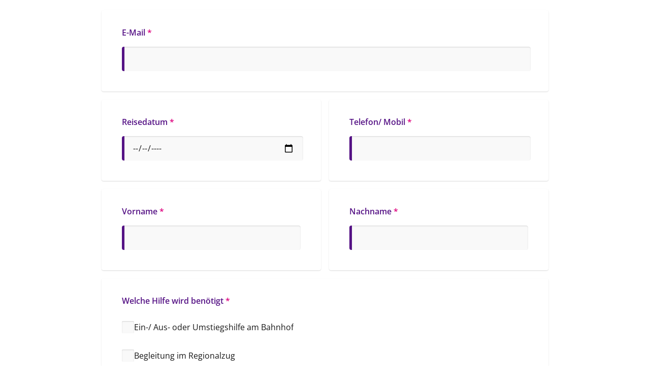

--- FILE ---
content_type: text/html; charset=utf-8
request_url: https://www.formulare-e.de/f/reisehilfe-bahnhofsmission-hildesheim?iframe=true
body_size: 1724
content:
<!DOCTYPE html>
<html>
<head>
<title>
Reisehilfe Bahnhofsmission Hildesheim
- formulare-e
</title>
<meta name="csrf-param" content="authenticity_token" />
<meta name="csrf-token" content="uiGabn6H8yrn0WPSQWGOaU4Z2/z9IJtXV83rS7h6YO8uT9Q9ruoBZ9sbkBeabgYRA50EumUv4QkjbWEzKqTg6Q==" />
<script>
//<![CDATA[
var AUTH_TOKEN = 'BtvTXiHAJoN5HJNkSKVtIjBlzCFA2IHtjUjfNnSXKDOStZ0N8a3UzkXWYKGTquVafeETZ9jX+7P56FVO5kmoNQ==';
//]]>
</script>

<meta content='no-cache, no-store, must-revalidate' http-equiv='Cache-Control'>
<meta content='no-cache' http-equiv='Pragma'>
<link rel="stylesheet" media="all" href="/assets/application_public-f4d68ef820e80165d9f523ccb441200da90a78b589e94a63149b0a839de7e23f.css" data-turbolinks-track="reload" />
<meta content='width=device-width, initial-scale=1, shrink-to-fit=no' name='viewport'>
</head>
<body class=''>
<main class='webform-public'>
<input type="hidden" name="surveyJSON" id="surveyJSON" value="{&quot;completedHtml&quot;:&quot;Danke für Ihren Antrag auf Reisehilfe! Sie bekommen in Kürze eine Bestätigungsmail dazu.&quot;,&quot;pages&quot;:[{&quot;name&quot;:&quot;Seite1&quot;,&quot;elements&quot;:[{&quot;type&quot;:&quot;text&quot;,&quot;name&quot;:&quot;E-Mail&quot;,&quot;title&quot;:&quot;E-Mail&quot;,&quot;isRequired&quot;:true,&quot;inputType&quot;:&quot;email&quot;},{&quot;type&quot;:&quot;text&quot;,&quot;name&quot;:&quot;Reisedatum&quot;,&quot;isRequired&quot;:true,&quot;inputType&quot;:&quot;date&quot;},{&quot;type&quot;:&quot;text&quot;,&quot;name&quot;:&quot;Feld 3&quot;,&quot;startWithNewLine&quot;:false,&quot;title&quot;:&quot;Telefon/ Mobil&quot;,&quot;isRequired&quot;:true,&quot;inputType&quot;:&quot;tel&quot;},{&quot;type&quot;:&quot;text&quot;,&quot;name&quot;:&quot;Feld 4&quot;,&quot;title&quot;:&quot;Vorname&quot;,&quot;isRequired&quot;:true},{&quot;type&quot;:&quot;text&quot;,&quot;name&quot;:&quot;Nachname&quot;,&quot;startWithNewLine&quot;:false,&quot;isRequired&quot;:true},{&quot;type&quot;:&quot;checkbox&quot;,&quot;name&quot;:&quot;Feld 10&quot;,&quot;title&quot;:&quot;Welche Hilfe wird benötigt&quot;,&quot;isRequired&quot;:true,&quot;choices&quot;:[{&quot;value&quot;:&quot;Element1&quot;,&quot;text&quot;:&quot;Ein-/ Aus- oder Umstiegshilfe am Bahnhof&quot;},{&quot;value&quot;:&quot;Element2&quot;,&quot;text&quot;:&quot;Begleitung im Regionalzug&quot;},{&quot;value&quot;:&quot;Element3&quot;,&quot;text&quot;:&quot;Hilfe bei der Reiseorganisation&quot;},{&quot;value&quot;:&quot;Element4&quot;,&quot;text&quot;:&quot;Hilfe beim Fahrkartenkauf&quot;}],&quot;minSelectedChoices&quot;:1},{&quot;type&quot;:&quot;comment&quot;,&quot;name&quot;:&quot;Feld 1&quot;,&quot;title&quot;:&quot;Grund und Umfang der Hilfe&quot;,&quot;isRequired&quot;:true},{&quot;type&quot;:&quot;checkbox&quot;,&quot;name&quot;:&quot;Feld 2&quot;,&quot;title&quot;:&quot;Was wird noch mitgeführt&quot;,&quot;choices&quot;:[{&quot;value&quot;:&quot;Element1&quot;,&quot;text&quot;:&quot;Rollstuhl&quot;},{&quot;value&quot;:&quot;Element2&quot;,&quot;text&quot;:&quot;E-Rolli&quot;},{&quot;value&quot;:&quot;Element3&quot;,&quot;text&quot;:&quot;Kinderwagen&quot;},{&quot;value&quot;:&quot;Element4&quot;,&quot;text&quot;:&quot;Rollator&quot;}],&quot;showOtherItem&quot;:true,&quot;otherText&quot;:&quot;Sonstiges (Bitte weiter unten angeben)&quot;},{&quot;type&quot;:&quot;text&quot;,&quot;name&quot;:&quot;Feld 9&quot;,&quot;startWithNewLine&quot;:false,&quot;title&quot;:&quot;Uhrzeit&quot;,&quot;inputType&quot;:&quot;time&quot;},{&quot;type&quot;:&quot;text&quot;,&quot;name&quot;:&quot;Feld 5&quot;,&quot;title&quot;:&quot;Reiseroute ab:&quot;,&quot;isRequired&quot;:true},{&quot;type&quot;:&quot;text&quot;,&quot;name&quot;:&quot;Feld 6&quot;,&quot;startWithNewLine&quot;:false,&quot;title&quot;:&quot;Reiseroute nach:&quot;,&quot;isRequired&quot;:true},{&quot;type&quot;:&quot;text&quot;,&quot;name&quot;:&quot;Frage2&quot;,&quot;title&quot;:&quot;Zugnummer&quot;},{&quot;type&quot;:&quot;text&quot;,&quot;name&quot;:&quot;Frage3&quot;,&quot;title&quot;:&quot;Wagennummer&quot;},{&quot;type&quot;:&quot;text&quot;,&quot;name&quot;:&quot;Frage4&quot;,&quot;title&quot;:&quot;Platznummer&quot;},{&quot;type&quot;:&quot;comment&quot;,&quot;name&quot;:&quot;Feld 7&quot;,&quot;title&quot;:&quot;Gibt es weitere Infos, die Sie uns mitteilen möchten?&quot;},{&quot;type&quot;:&quot;checkbox&quot;,&quot;name&quot;:&quot;Feld 8&quot;,&quot;title&quot;:&quot;Zustimmung zur Datenverarbeitung&quot;,&quot;isRequired&quot;:true,&quot;choices&quot;:[{&quot;value&quot;:&quot;Element1&quot;,&quot;text&quot;:&quot;Ich stimme zu, dass meine Angaben aus dem Kontaktformular zur Beantwortung meiner Anfrage erhoben und verarbeitet werden. Wenn es für meine Anfrage notwendig ist, können meine Daten auch mit weiteren an der Anfrage beteiligten Bahnhofsmissionen geteilt werden. Die Daten werden nach abgeschlossener Bearbeitung Ihrer Anfrage gelöscht. Hinweis: Sie können Ihre Einwilligung jederzeit für die Zukunft per E-Mail an bahnhofsmission.hildesheim@evlka.de widerrufen. &quot;}]}]}],&quot;widthMode&quot;:&quot;responsive&quot;}" autocomplete="off" />
<div class='live iframe' data-target='/webforms/5487df36-7e17-4903-b6fe-a741a5f2e02d/submissions.json' data-webform-id='5487df36-7e17-4903-b6fe-a741a5f2e02d' id='surveyContainer'></div>

</main>
</body>
<script src="/assets/application_public-27a7add29d9c056b7d494370cc5fe20513a443b893dce896bf8a6fd0c2846888.js"></script>
</html>
